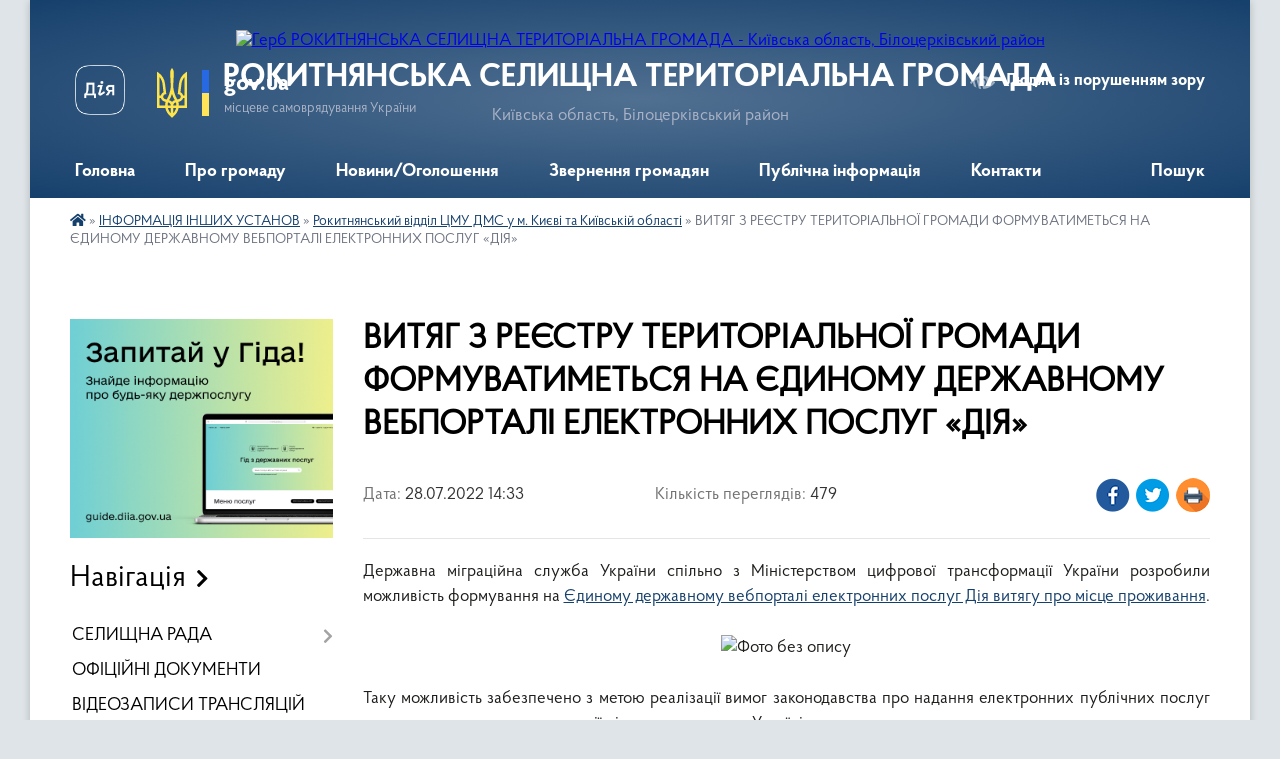

--- FILE ---
content_type: text/html; charset=UTF-8
request_url: https://rokytnyanska-gromada.gov.ua/news/1659008349/
body_size: 15653
content:
<!DOCTYPE html>
<html lang="uk">
<head>
	<!--[if IE]><meta http-equiv="X-UA-Compatible" content="IE=edge"><![endif]-->
	<meta charset="utf-8">
	<meta name="viewport" content="width=device-width, initial-scale=1">
	<!--[if IE]><script>
		document.createElement('header');
		document.createElement('nav');
		document.createElement('main');
		document.createElement('section');
		document.createElement('article');
		document.createElement('aside');
		document.createElement('footer');
		document.createElement('figure');
		document.createElement('figcaption');
	</script><![endif]-->
	<title>ВИТЯГ З РЕЄСТРУ ТЕРИТОРІАЛЬНОЇ ГРОМАДИ ФОРМУВАТИМЕТЬСЯ НА ЄДИНОМУ ДЕРЖАВНОМУ ВЕБПОРТАЛІ ЕЛЕКТРОННИХ ПОСЛУГ «ДІЯ» | РОКИТНЯНСЬКА СЕЛИЩНА ТЕРИТОРІАЛЬНА ГРОМАДА Київська область, Білоцерківський район</title>
	<meta name="description" content="Державна міграційна служба України спільно з Міністерством цифрової трансформації України розробили можливість формування на Єдиному державному вебпорталі електронних послуг Дія витягу про місце проживання.. . . . Таку можливість забезпечен">
	<meta name="keywords" content="ВИТЯГ, З, РЕЄСТРУ, ТЕРИТОРІАЛЬНОЇ, ГРОМАДИ, ФОРМУВАТИМЕТЬСЯ, НА, ЄДИНОМУ, ДЕРЖАВНОМУ, ВЕБПОРТАЛІ, ЕЛЕКТРОННИХ, ПОСЛУГ, «ДІЯ», |, РОКИТНЯНСЬКА, СЕЛИЩНА, ТЕРИТОРІАЛЬНА, ГРОМАДА, Київська, область,, Білоцерківський, район">

	
		<meta property="og:image" content="https://rada.info/upload/users_files/04358997/f50438e0c7c96b51b790b923cdbe2782.jpg">
	<meta property="og:image:width" content="607">
	<meta property="og:image:height" content="542">
			<meta property="og:title" content="ВИТЯГ З РЕЄСТРУ ТЕРИТОРІАЛЬНОЇ ГРОМАДИ ФОРМУВАТИМЕТЬСЯ НА ЄДИНОМУ ДЕРЖАВНОМУ ВЕБПОРТАЛІ ЕЛЕКТРОННИХ ПОСЛУГ «ДІЯ»">
			<meta property="og:description" content="Державна міграційна служба України спільно з Міністерством цифрової трансформації України розробили можливість формування на Єдиному державному вебпорталі електронних послуг Дія витягу про місце проживання.">
			<meta property="og:type" content="article">
	<meta property="og:url" content="https://rokytnyanska-gromada.gov.ua/news/1659008349/">
		
		<link rel="apple-touch-icon" sizes="57x57" href="https://gromada.org.ua/apple-icon-57x57.png">
	<link rel="apple-touch-icon" sizes="60x60" href="https://gromada.org.ua/apple-icon-60x60.png">
	<link rel="apple-touch-icon" sizes="72x72" href="https://gromada.org.ua/apple-icon-72x72.png">
	<link rel="apple-touch-icon" sizes="76x76" href="https://gromada.org.ua/apple-icon-76x76.png">
	<link rel="apple-touch-icon" sizes="114x114" href="https://gromada.org.ua/apple-icon-114x114.png">
	<link rel="apple-touch-icon" sizes="120x120" href="https://gromada.org.ua/apple-icon-120x120.png">
	<link rel="apple-touch-icon" sizes="144x144" href="https://gromada.org.ua/apple-icon-144x144.png">
	<link rel="apple-touch-icon" sizes="152x152" href="https://gromada.org.ua/apple-icon-152x152.png">
	<link rel="apple-touch-icon" sizes="180x180" href="https://gromada.org.ua/apple-icon-180x180.png">
	<link rel="icon" type="image/png" sizes="192x192"  href="https://gromada.org.ua/android-icon-192x192.png">
	<link rel="icon" type="image/png" sizes="32x32" href="https://gromada.org.ua/favicon-32x32.png">
	<link rel="icon" type="image/png" sizes="96x96" href="https://gromada.org.ua/favicon-96x96.png">
	<link rel="icon" type="image/png" sizes="16x16" href="https://gromada.org.ua/favicon-16x16.png">
	<link rel="manifest" href="https://gromada.org.ua/manifest.json">
	<meta name="msapplication-TileColor" content="#ffffff">
	<meta name="msapplication-TileImage" content="https://gromada.org.ua/ms-icon-144x144.png">
	<meta name="theme-color" content="#ffffff">
	
	
		<meta name="robots" content="">
	
    <link rel="preload" href="https://cdnjs.cloudflare.com/ajax/libs/font-awesome/5.9.0/css/all.min.css" as="style">
	<link rel="stylesheet" href="https://cdnjs.cloudflare.com/ajax/libs/font-awesome/5.9.0/css/all.min.css" integrity="sha512-q3eWabyZPc1XTCmF+8/LuE1ozpg5xxn7iO89yfSOd5/oKvyqLngoNGsx8jq92Y8eXJ/IRxQbEC+FGSYxtk2oiw==" crossorigin="anonymous" referrerpolicy="no-referrer" />

    <link rel="preload" href="//gromada.org.ua/themes/km2/css/styles_vip.css?v=3.34" as="style">
	<link rel="stylesheet" href="//gromada.org.ua/themes/km2/css/styles_vip.css?v=3.34">
	<link rel="stylesheet" href="//gromada.org.ua/themes/km2/css/103674/theme_vip.css?v=1769281409">
	
		<!--[if lt IE 9]>
	<script src="https://oss.maxcdn.com/html5shiv/3.7.2/html5shiv.min.js"></script>
	<script src="https://oss.maxcdn.com/respond/1.4.2/respond.min.js"></script>
	<![endif]-->
	<!--[if gte IE 9]>
	<style type="text/css">
		.gradient { filter: none; }
	</style>
	<![endif]-->

</head>
<body class="">

	<a href="#top_menu" class="skip-link link" aria-label="Перейти до головного меню (Alt+1)" accesskey="1">Перейти до головного меню (Alt+1)</a>
	<a href="#left_menu" class="skip-link link" aria-label="Перейти до бічного меню (Alt+2)" accesskey="2">Перейти до бічного меню (Alt+2)</a>
    <a href="#main_content" class="skip-link link" aria-label="Перейти до головного вмісту (Alt+3)" accesskey="3">Перейти до текстового вмісту (Alt+3)</a>




	
	<div class="wrap">
		
		<header>
			<div class="header_wrap">
				<div class="logo">
					<a href="https://rokytnyanska-gromada.gov.ua/" id="logo" class="form_2">
						<img src="https://rada.info/upload/users_files/04358997/gerb/1122222333344444_LAST.png" alt="Герб РОКИТНЯНСЬКА СЕЛИЩНА ТЕРИТОРІАЛЬНА ГРОМАДА - Київська область, Білоцерківський район">
					</a>
				</div>
				<div class="title">
					<div class="slogan_1">РОКИТНЯНСЬКА СЕЛИЩНА ТЕРИТОРІАЛЬНА ГРОМАДА</div>
					<div class="slogan_2">Київська область, Білоцерківський район</div>
				</div>
				<div class="gov_ua_block">
					<a class="diia" href="https://diia.gov.ua/" target="_blank" rel="nofollow" title="Державні послуги онлайн"><img src="//gromada.org.ua/themes/km2/img/diia.png" alt="Логотип Diia"></a>
					<img src="//gromada.org.ua/themes/km2/img/gerb.svg" class="gerb" alt="Герб України">
					<span class="devider"></span>
					<div class="title">
						<b>gov.ua</b>
						<span>місцеве самоврядування України</span>
					</div>
				</div>
								<div class="alt_link">
					<a href="#" rel="nofollow" title="Режим високої контастності" onclick="return set_special('bdeb6d2afa8dc0eb3139c85328ab5f7d6d6aa883');">Людям із порушенням зору</a>
				</div>
								
				<section class="top_nav">
					<nav class="main_menu" id="top_menu">
						<ul>
														<li class="">
								<a href="https://rokytnyanska-gromada.gov.ua/main/"><span>Головна</span></a>
																							</li>
														<li class=" has-sub">
								<a href="javascript:;"><span>Про громаду</span></a>
																<button onclick="return show_next_level(this);" aria-label="Показати підменю"></button>
																								<ul>
																		<li>
										<a href="https://rokytnyanska-gromada.gov.ua/istorichna-dovidka-09-31-58-09-04-2021/">Історична довідка</a>
																													</li>
																		<li>
										<a href="https://rokytnyanska-gromada.gov.ua/pasport-gromadi-12-31-07-09-04-2023/">Паспорт громади</a>
																													</li>
																		<li>
										<a href="https://rokytnyanska-gromada.gov.ua/simvolika-18-19-39-14-04-2023/">Символіка</a>
																													</li>
																		<li>
										<a href="https://rokytnyanska-gromada.gov.ua/photo/">Фотогалерея</a>
																													</li>
																										</ul>
															</li>
														<li class=" has-sub">
								<a href="javascript:;"><span>Новини/Оголошення</span></a>
																<button onclick="return show_next_level(this);" aria-label="Показати підменю"></button>
																								<ul>
																		<li>
										<a href="https://rokytnyanska-gromada.gov.ua/news/">Новини</a>
																													</li>
																		<li>
										<a href="https://rokytnyanska-gromada.gov.ua/ogoloshennya-20-55-46-09-04-2023/">Оголошення</a>
																													</li>
																		<li>
										<a href="https://rokytnyanska-gromada.gov.ua/vakansii-13-50-05-28-01-2021/">Вакансії</a>
																													</li>
																										</ul>
															</li>
														<li class=" has-sub">
								<a href="javascript:;"><span>Звернення громадян</span></a>
																<button onclick="return show_next_level(this);" aria-label="Показати підменю"></button>
																								<ul>
																		<li>
										<a href="https://rokytnyanska-gromada.gov.ua/kontakti-ta-vimogi-do-oformlennya-zvernen-13-35-35-09-04-2023/">Контакти та вимоги до оформлення звернень</a>
																													</li>
																		<li>
										<a href="https://rokytnyanska-gromada.gov.ua/elektronni-zvernennya-gromadyan-13-40-27-09-04-2023/">Електронні звернення</a>
																													</li>
																		<li>
										<a href="https://rokytnyanska-gromada.gov.ua/elektronni-peticii-13-40-51-09-04-2023/">Електронні петиції</a>
																													</li>
																										</ul>
															</li>
														<li class=" has-sub">
								<a href="javascript:;"><span>Публічна інформація</span></a>
																<button onclick="return show_next_level(this);" aria-label="Показати підменю"></button>
																								<ul>
																		<li>
										<a href="https://rokytnyanska-gromada.gov.ua/dostup-do-publichnoi-informacii-13-56-57-31-03-2023/">Доступ до публічної інформації</a>
																													</li>
																		<li>
										<a href="https://rokytnyanska-gromada.gov.ua/zviti-schodo-zapitiv-na-publichnu-informaciju-17-15-52-09-04-2023/">Звіти щодо запитів на публічну інформацію</a>
																													</li>
																		<li>
										<a href="https://rokytnyanska-gromada.gov.ua/zvit-selischnogo-golovi-za-2023-rik-14-15-04-07-03-2024/">Звіт селищного голови за 2023 рік</a>
																													</li>
																		<li>
										<a href="https://rokytnyanska-gromada.gov.ua/zvit-selischnogo-golovi-za-2022-rik-13-57-48-31-03-2023/">Звіт селищного голови за 2022 рік</a>
																													</li>
																		<li>
										<a href="https://rokytnyanska-gromada.gov.ua/gromadski-obgovorennya-13-39-15-10-05-2023/">Громадські обговорення</a>
																													</li>
																		<li>
										<a href="https://rokytnyanska-gromada.gov.ua/zvit-selischnogo-golovi-za-2024-rik-16-50-22-08-04-2025/">Звіт селищного голови за 2024 рік</a>
																													</li>
																										</ul>
															</li>
														<li class="">
								<a href="https://rokytnyanska-gromada.gov.ua/feedback/"><span>Контакти</span></a>
																							</li>
																				</ul>
					</nav>
					&nbsp;
					<button class="menu-button" id="open-button"><i class="fas fa-bars"></i> Меню сайту</button>
					<a href="https://rokytnyanska-gromada.gov.ua/search/" rel="nofollow" class="search_button">Пошук</a>
				</section>
				
			</div>
		</header>
				
		<section class="bread_crumbs">
		<div xmlns:v="http://rdf.data-vocabulary.org/#"><a href="https://rokytnyanska-gromada.gov.ua/" title="Головна сторінка"><i class="fas fa-home"></i></a> &raquo; <a href="https://rokytnyanska-gromada.gov.ua/informaciya-inshih-ustanov-12-37-44-11-03-2021/">ІНФОРМАЦІЯ ІНШИХ УСТАНОВ</a> &raquo; <a href="https://rokytnyanska-gromada.gov.ua/rokitnyanskij-viddil-cmu-dms-u-m-kievi-ta-kiivskij-oblasti-17-48-52-13-07-2022/" aria-current="page">Рокитнянський відділ ЦМУ ДМС у м. Києві та Київській області</a>  &raquo; <span>ВИТЯГ З РЕЄСТРУ ТЕРИТОРІАЛЬНОЇ ГРОМАДИ ФОРМУВАТИМЕТЬСЯ НА ЄДИНОМУ ДЕРЖАВНОМУ ВЕБПОРТАЛІ ЕЛЕКТРОННИХ ПОСЛУГ «ДІЯ»</span></div>
	</section>
	
	<section class="center_block">
		<div class="row">
			<div class="grid-25 fr">
				<aside>
				
										<div class="diia_guide">
						<a href="https://guide.diia.gov.ua/" rel="nofollow" target="_blank" title="Гід державних послуг"><img src="https://gromada.org.ua/upload/diia_guide.jpg" alt="Банер - гід державних послуг"></a>
					</div>
									
										<div class="sidebar_title">Навігація</div>
										
					<nav class="sidebar_menu" id="left_menu">
						<ul>
														<li class=" has-sub">
								<a href="javascript:;"><span>СЕЛИЩНА РАДА</span></a>
																<button onclick="return show_next_level(this);" aria-label="Показати підменю"></button>
																								<ul>
																		<li class="">
										<a href="https://rokytnyanska-gromada.gov.ua/kerivnictvo-16-01-16-20-02-2025/"><span>КЕРІВНИЙ СКЛАД</span></a>
																													</li>
																		<li class="">
										<a href="https://rokytnyanska-gromada.gov.ua/deputatskij-korpus-13-18-55-26-06-2024/"><span>ДЕПУТАТСЬКИЙ КОРПУС</span></a>
																													</li>
																		<li class=" has-sub">
										<a href="javascript:;"><span>ВИКОНАВЧИЙ КОМІТЕТ</span></a>
																				<button onclick="return show_next_level(this);" aria-label="Показати підменю"></button>
																														<ul>
																						<li><a href="https://rokytnyanska-gromada.gov.ua/adminstrativna-komisiya-13-59-30-03-09-2021/"><span>Адміністративна комісія при виконавчому комітеті Рокитнянської селищної ради</span></a></li>
																																</ul>
																			</li>
																		<li class=" has-sub">
										<a href="https://rokytnyanska-gromada.gov.ua/strukturni-pidrozdili-18-35-00-02-04-2021/"><span>СТРУКТУРНІ ПІДРОЗДІЛИ РАДИ ТА ВИКОНАВЧОГО КОМІТЕТУ</span></a>
																				<button onclick="return show_next_level(this);" aria-label="Показати підменю"></button>
																														<ul>
																						<li><a href="https://rokytnyanska-gromada.gov.ua/zagalnij-viddil-14-41-12-02-06-2021/"><span>Загальний відділ</span></a></li>
																						<li><a href="https://rokytnyanska-gromada.gov.ua/viddil-organizacijnoinformacijnoi-ta-kadrovoi-roboti-14-41-56-02-06-2021/"><span>Відділ організаційної та кадрової роботи</span></a></li>
																						<li><a href="https://rokytnyanska-gromada.gov.ua/sektor-informacijnoi-politiki-ta-cifrovogo-rozvitku-20-41-59-31-03-2023/"><span>Сектор інформаційної політики та цифрового розвитку</span></a></li>
																						<li><a href="https://rokytnyanska-gromada.gov.ua/juridichnij-viddil-14-42-28-02-06-2021/"><span>Юридичний відділ</span></a></li>
																						<li><a href="https://rokytnyanska-gromada.gov.ua/finansovogospodarskij-viddil-14-40-30-02-06-2021/"><span>Фінансово-господарський відділ</span></a></li>
																						<li><a href="https://rokytnyanska-gromada.gov.ua/viddil-arhitekturi-ta-mistobuduvannya-18-54-57-02-04-2021/"><span>Відділ архітектури та містобудування</span></a></li>
																						<li><a href="https://rokytnyanska-gromada.gov.ua/viddil-zemelnih-vidnosin-ta-ekologii-14-43-09-02-06-2021/"><span>Відділ земельних відносин та екології</span></a></li>
																						<li><a href="https://rokytnyanska-gromada.gov.ua/viddil-z-pitan-upravlinnya-komunalnoju-vlasnistju-14-46-04-02-06-2021/"><span>Відділ з питань управління комунальною власністю</span></a></li>
																						<li><a href="https://rokytnyanska-gromada.gov.ua/viddil-ekonomiki-investicijnoi-diyalnosti-ta-agropromislovogo-rozvitku-14-44-00-02-06-2021/"><span>Відділ економіки, інвестиційної діяльності та агропромислового розвитку</span></a></li>
																						<li><a href="https://rokytnyanska-gromada.gov.ua/sektor-z-pitan-nadzvichajnih-situacij-civilnogo-zahistu-ta-ohoroni-praci-14-44-59-02-06-2021/"><span>Відділ з питань надзвичайних ситуацій, цивільного захисту та охорони праці</span></a></li>
																						<li><a href="https://rokytnyanska-gromada.gov.ua/sluzhba-u-spravah-ditej-ta-simi-14-36-30-02-06-2021/"><span>Служба у справах дітей та сім'ї</span></a></li>
																						<li><a href="https://rokytnyanska-gromada.gov.ua/viddil-centr-nadannya-administrativnih-poslug-12-53-37-08-04-2021/"><span>Відділ «Центр надання адміністративних послуг»</span></a></li>
																						<li><a href="https://rokytnyanska-gromada.gov.ua/finansove-upravlinnya-21-03-16-04-04-2021/"><span>Фінансове управління</span></a></li>
																						<li><a href="https://rokytnyanska-gromada.gov.ua/viddil-osviti-21-03-32-04-04-2021/"><span>Відділ освіти</span></a></li>
																						<li><a href="https://rokytnyanska-gromada.gov.ua/viddil-kulturi-molodi-ta-sportu-21-04-00-04-04-2021/"><span>Відділ культури, молоді та спорту</span></a></li>
																						<li><a href="https://rokytnyanska-gromada.gov.ua/viddil-zhitlovokomunalnogo-gospodarstva-blagoustroju-ta-rozvitku-infrastrukturi-21-04-45-04-04-2021/"><span>Відділ житлово-комунального господарства, благоустрою та розвитку інфраструктури</span></a></li>
																						<li><a href="https://rokytnyanska-gromada.gov.ua/viddil-ohoroni-zdorovya-ta-socialnogo-zahistu-naselennya-21-05-56-04-04-2021/"><span>Відділ охорони здоров'я та соціального захисту населення</span></a></li>
																						<li><a href="https://rokytnyanska-gromada.gov.ua/sektor-derzhavnoi-reestracii-aktiv-civilnogo-stanu-14-40-47-10-02-2025/"><span>Сектор державної реєстрації актів цивільного стану</span></a></li>
																																</ul>
																			</li>
																		<li class=" has-sub">
										<a href="javascript:;"><span>ПОСТІЙНІ КОМІСІЇ</span></a>
																				<button onclick="return show_next_level(this);" aria-label="Показати підменю"></button>
																														<ul>
																						<li><a href="https://rokytnyanska-gromada.gov.ua/polozhennya-pro-postijni-komisii-08-50-27-28-01-2021/"><span>Положення про постійні комісії</span></a></li>
																						<li><a href="https://rokytnyanska-gromada.gov.ua/rishennya-pro-postijni-komisii-ta-pro-polozhennya-08-49-23-28-01-2021/"><span>Рішення про постійні комісії та про Положення</span></a></li>
																						<li><a href="https://rokytnyanska-gromada.gov.ua/protokoli-zasidan-ta-visnovki-08-51-05-28-01-2021/"><span>Протоколи засідань та висновки</span></a></li>
																																</ul>
																			</li>
																		<li class="">
										<a href="https://rokytnyanska-gromada.gov.ua/reglament-19-12-09-27-01-2021/"><span>РЕГЛАМЕНТ</span></a>
																													</li>
																		<li class=" has-sub">
										<a href="javascript:;"><span>ПРОГРАМИ РОЗВИТКУ</span></a>
																				<button onclick="return show_next_level(this);" aria-label="Показати підменю"></button>
																														<ul>
																						<li><a href="https://rokytnyanska-gromada.gov.ua/zatverdzheni-v-2023-roci-09-48-30-27-12-2023/"><span>Затверджені в 2023 році</span></a></li>
																						<li><a href="https://rokytnyanska-gromada.gov.ua/2022-rik-17-19-10-04-01-2022/"><span>Затверджені в 2022 році</span></a></li>
																						<li><a href="https://rokytnyanska-gromada.gov.ua/2021-rik-21-14-11-18-02-2021/"><span>Затверджені в 2021 році</span></a></li>
																																</ul>
																			</li>
																										</ul>
															</li>
														<li class="">
								<a href="https://rokytnyanska-gromada.gov.ua/docs/"><span>ОФІЦІЙНІ ДОКУМЕНТИ</span></a>
																							</li>
														<li class="">
								<a href="https://rokytnyanska-gromada.gov.ua/video-11-06-53-05-09-2024/"><span>ВІДЕОЗАПИСИ ТРАНСЛЯЦІЙ</span></a>
																							</li>
														<li class=" has-sub">
								<a href="https://rokytnyanska-gromada.gov.ua/ochischennya-vladi-15-16-33-22-04-2024/"><span>ОЧИЩЕННЯ ВЛАДИ</span></a>
																<button onclick="return show_next_level(this);" aria-label="Показати підменю"></button>
																								<ul>
																		<li class="">
										<a href="https://rokytnyanska-gromada.gov.ua/normativnopravovi-dokumenti-15-17-24-22-04-2024/"><span>Нормативно-правові документи</span></a>
																													</li>
																		<li class="">
										<a href="https://rokytnyanska-gromada.gov.ua/vidomosti-pro-prohodzhennya-perevirki-osib-yaki-pretendujut-na-zajnyattya-posad-15-18-31-22-04-2024/"><span>Відомості про проходження перевірки осіб, які претендують на зайняття посад</span></a>
																													</li>
																		<li class="">
										<a href="https://rokytnyanska-gromada.gov.ua/vidomosti-pro-stan-prohodzhennya-perevirki-posadovimi-osobami-15-38-46-22-04-2024/"><span>Відомості про стан проходження перевірки посадовими особами</span></a>
																													</li>
																										</ul>
															</li>
														<li class=" has-sub">
								<a href="javascript:;"><span>БЮДЖЕТ</span></a>
																<button onclick="return show_next_level(this);" aria-label="Показати підменю"></button>
																								<ul>
																		<li class="">
										<a href="https://rokytnyanska-gromada.gov.ua/rishennya-pro-bjudzhet-ta-vnesennya-zmin-do-bjudzhetu-11-44-02-20-09-2021/"><span>Рішення про бюджет та внесення змін до бюджету</span></a>
																													</li>
																		<li class="">
										<a href="https://rokytnyanska-gromada.gov.ua/pasporti-bjudzhetnih-program-11-13-27-20-09-2021/"><span>Паспорти бюджетних програм</span></a>
																													</li>
																		<li class="">
										<a href="https://rokytnyanska-gromada.gov.ua/zvit-pro-vikonannya-pasporta-bjudzhetnoi-programi-miscevogo-bjudzhetu-na-2021-rik-13-50-17-22-02-2022/"><span>Звіт про виконання паспортів бюджетних програм</span></a>
																													</li>
																		<li class="">
										<a href="https://rokytnyanska-gromada.gov.ua/zviti-za-rezultatami-ocinki-efektivnosti-vikonannya-bjudzhetnih-program-08-31-22-07-03-2023/"><span>Звіти за результатами оцінки ефективності виконання бюджетних програм</span></a>
																													</li>
																		<li class="">
										<a href="https://rokytnyanska-gromada.gov.ua/zvit-pro-vikonannya-bjudzhetu-11-25-58-20-09-2021/"><span>Звіт про виконання бюджету</span></a>
																													</li>
																		<li class="">
										<a href="https://rokytnyanska-gromada.gov.ua/stan-vikonannya-bjudzhetu-13-47-01-04-06-2021/"><span>Стан виконання бюджету</span></a>
																													</li>
																		<li class="">
										<a href="https://rokytnyanska-gromada.gov.ua/bjudzhetni-zapiti-11-05-46-20-09-2021/"><span>Бюджетні запити</span></a>
																													</li>
																		<li class="">
										<a href="https://rokytnyanska-gromada.gov.ua/bjudzhetni-propozicii-11-23-09-30-07-2025/"><span>Бюджетні пропозиції</span></a>
																													</li>
																		<li class="">
										<a href="https://rokytnyanska-gromada.gov.ua/prognoz-bjudzhetu-11-39-20-20-09-2021/"><span>Інструкції щодо прогнозу бюджету</span></a>
																													</li>
																		<li class="">
										<a href="https://rokytnyanska-gromada.gov.ua/prognoz-bjudzhetu-20-47-58-19-10-2021/"><span>Прогноз бюджету</span></a>
																													</li>
																		<li class="">
										<a href="https://rokytnyanska-gromada.gov.ua/proekt-bjudzhetu-na-2022-rik-09-57-45-21-12-2021/"><span>Проєкт бюджету</span></a>
																													</li>
																										</ul>
															</li>
														<li class=" has-sub">
								<a href="javascript:;"><span>РЕГУЛЯТОРНА ДІЯЛЬНІСТЬ</span></a>
																<button onclick="return show_next_level(this);" aria-label="Показати підменю"></button>
																								<ul>
																		<li class="">
										<a href="https://rokytnyanska-gromada.gov.ua/planuvannya-regulyatornoi-diyalnosti-13-40-19-26-05-2021/"><span>Планування регуляторної діяльності</span></a>
																													</li>
																		<li class="">
										<a href="https://rokytnyanska-gromada.gov.ua/regulyatorni-dokumenti-2021-rik-20-36-23-05-04-2021/"><span>Оприлюднення проєктів регуляторних актів</span></a>
																													</li>
																		<li class="">
										<a href="https://rokytnyanska-gromada.gov.ua/vidstezhennya-rezultativnosti-regulyatornih-aktiv-10-29-57-10-11-2021/"><span>Відстеження результативності регуляторних актів</span></a>
																													</li>
																		<li class="">
										<a href="https://rokytnyanska-gromada.gov.ua/vidomosti-pro-zdijsnennya-regulyatornoi-diyalnosti-10-30-29-10-11-2021/"><span>Відомості про здійснення регуляторної діяльності</span></a>
																													</li>
																		<li class="">
										<a href="https://rokytnyanska-gromada.gov.ua/reestr-dijuchih-regulyatornih-aktiv-10-31-27-10-11-2021/"><span>Реєстр чинних регуляторних актів</span></a>
																													</li>
																										</ul>
															</li>
														<li class="">
								<a href="https://rokytnyanska-gromada.gov.ua/reestr-kolektinih-dogovoriv-20-15-10-02-04-2021/"><span>РЕЄСТР КОЛЕКТИВНИХ ДОГОВОРІВ</span></a>
																							</li>
														<li class="">
								<a href="https://rokytnyanska-gromada.gov.ua/miscevi-podatki-ta-zbori-08-38-29-26-05-2021/"><span>МІСЦЕВІ ПОДАТКИ ТА ЗБОРИ</span></a>
																							</li>
														<li class="">
								<a href="https://rokytnyanska-gromada.gov.ua/dorozhnya-karta-dlya-veteraniv-ta-chleniv-ih-simej-16-15-19-24-02-2025/"><span>"ДОРОЖНЯ КАРТА" ДЛЯ ВЕТЕРАНІВ ТА ЧЛЕНІВ ЇХ СІМЕЙ</span></a>
																							</li>
														<li class="">
								<a href="https://rokytnyanska-gromada.gov.ua/bezbarernist-13-26-22-13-05-2025/"><span>БЕЗБАР'ЄРНІСТЬ</span></a>
																							</li>
														<li class="">
								<a href="https://rokytnyanska-gromada.gov.ua/cnap-22-20-21-01-05-2023/"><span>ЦНАП</span></a>
																							</li>
														<li class="">
								<a href="https://rokytnyanska-gromada.gov.ua/socialnoekonomichnij-pasport-16-42-56-01-04-2024/"><span>СОЦІАЛЬНО-ЕКОНОМІЧНИЙ ПАСПОРТ</span></a>
																							</li>
														<li class="">
								<a href="https://rokytnyanska-gromada.gov.ua/investicijnij-pasport-15-06-40-12-01-2022/"><span>ІНВЕСТИЦІЙНИЙ ПАСПОРТ</span></a>
																							</li>
														<li class="">
								<a href="https://rokytnyanska-gromada.gov.ua/strategiya-rozvitku-gromadi-na-20212025-roki-11-03-04-29-06-2021/"><span>СТРАТЕГІЯ РОЗВИТКУ ГРОМАДИ НА 2021-2025 РОКИ</span></a>
																							</li>
														<li class=" has-sub">
								<a href="javascript:;"><span>МІСТОБУДІВНА ДІЯЛЬНІСТЬ</span></a>
																<button onclick="return show_next_level(this);" aria-label="Показати підменю"></button>
																								<ul>
																		<li class="">
										<a href="https://rokytnyanska-gromada.gov.ua/generalni-plani-naselenih-punktiv-11-18-52-05-10-2021/"><span>Генеральні плани населених пунктів</span></a>
																													</li>
																		<li class="">
										<a href="https://rokytnyanska-gromada.gov.ua/detalni-plani-teritorij-08-38-01-25-08-2021/"><span>Детальні плани територій</span></a>
																													</li>
																		<li class="">
										<a href="https://rokytnyanska-gromada.gov.ua/ogoloshennya-ta-publikacii-15-38-08-27-05-2021/"><span>Оголошення та публікації</span></a>
																													</li>
																		<li class="">
										<a href="https://rokytnyanska-gromada.gov.ua/reestr-nakaziv-z-prisvoennya-adres-08-24-39-04-07-2023/"><span>Реєстр наказів з присвоєння адрес</span></a>
																													</li>
																										</ul>
															</li>
														<li class="">
								<a href="https://rokytnyanska-gromada.gov.ua/blagoustrij-17-14-48-26-07-2022/"><span>ПРАВИЛА БЛАГОУСТРОЮ</span></a>
																							</li>
														<li class=" has-sub">
								<a href="javascript:;"><span>ЦИВІЛЬНИЙ ФРОНТ</span></a>
																<button onclick="return show_next_level(this);" aria-label="Показати підменю"></button>
																								<ul>
																		<li class="">
										<a href="https://rokytnyanska-gromada.gov.ua/pamyatki-07-31-15-24-11-2022/"><span>ПАМ'ЯТКИ</span></a>
																													</li>
																		<li class="">
										<a href="https://rokytnyanska-gromada.gov.ua/povidomlennya-pro-trivogu-19-24-03-10-04-2023/"><span>ПОВІДОМЛЕННЯ ПРО ТРИВОГУ</span></a>
																													</li>
																		<li class="">
										<a href="https://rokytnyanska-gromada.gov.ua/punkti-obigrivu-06-44-44-24-11-2022/"><span>ПУНКТИ ОБІГРІВУ</span></a>
																													</li>
																		<li class="">
										<a href="https://rokytnyanska-gromada.gov.ua/u-razi-vidkljuchennya-elektroenergii-07-33-26-24-11-2022/"><span>У РАЗІ ВІДКЛЮЧЕННЯ ЕЛЕКТРОЕНЕРГІЇ</span></a>
																													</li>
																		<li class="">
										<a href="https://rokytnyanska-gromada.gov.ua/u-razi-vidkljuchennya-opalennya-07-34-06-24-11-2022/"><span>У РАЗІ ВІДКЛЮЧЕННЯ ОПАЛЕННЯ</span></a>
																													</li>
																		<li class="">
										<a href="https://rokytnyanska-gromada.gov.ua/u-razi-problem-abo-vidsutnosti-zv’yazku-07-35-58-24-11-2022/"><span>У РАЗІ ПРОБЛЕМ АБО ВІДСУТНОСТІ ЗВ’ЯЗКУ</span></a>
																													</li>
																		<li class="">
										<a href="https://rokytnyanska-gromada.gov.ua/zahisni-sporudi-civilnogo-zahistu-09-17-41-06-07-2023/"><span>ЗАХИСНІ СПОРУДИ ЦИВІЛЬНОГО ЗАХИСТУ (ІНТЕРАКТИВНА КАРТА)</span></a>
																													</li>
																		<li class="">
										<a href="https://rokytnyanska-gromada.gov.ua/evidnovlennya-instrukciya-z-pitan-otrimannya-groshovoi-dopomogi-na-remont-poshkodzhenogo-zhitla-11-33-37-20-09-2023/"><span>«ЄВІДНОВЛЕННЯ»: ІНСТРУКЦІЯ З ПИТАНЬ ОТРИМАННЯ ГРОШОВОЇ ДОПОМОГИ НА РЕМОНТ ПОШКОДЖЕНОГО ЖИТЛА</span></a>
																													</li>
																										</ul>
															</li>
														<li class="">
								<a href="https://rokytnyanska-gromada.gov.ua/evidnovlennya-programa-dopomogi-vid-derzhavi-11-49-37-21-08-2025/"><span>ЄВІДНОВЛЕННЯ: ПРОГРАМА ДОПОМОГИ ВІД ДЕРЖАВИ</span></a>
																							</li>
														<li class=" has-sub">
								<a href="https://rokytnyanska-gromada.gov.ua/zapobigannya-ta-protidiya-domashnomu-nasilstvu-10-45-16-29-01-2023/"><span>ПРОТИДІЯ ДОМАШНЬОМУ НАСИЛЬСТВУ</span></a>
																<button onclick="return show_next_level(this);" aria-label="Показати підменю"></button>
																								<ul>
																		<li class="">
										<a href="https://rokytnyanska-gromada.gov.ua/podati-elektronne-zvernennya-pro-vchinennya-domashnogo-nasilstva-10-46-09-29-01-2023/"><span>Подати електронне звернення про вчинення домашнього насильства</span></a>
																													</li>
																		<li class="">
										<a href="https://rokytnyanska-gromada.gov.ua/karta-poslug-baza-organizacij-iz-zapobigannya-ta-reaguvannya-na-genderno-zumovlene-nasilstvo-psihologichnoi-juridichnoi-socialnoi-gumanitarn-08-37-39-10-03-2023/"><span>Карта послуг, база організацій із запобігання та реагування на гендерно зумовлене насильство, психологічної, юридичної, соціальної, гуманітарної допомоги для жінок і дівчат</span></a>
																													</li>
																										</ul>
															</li>
														<li class=" has-sub">
								<a href="https://rokytnyanska-gromada.gov.ua/komunalni-pidpriemstva-08-17-38-05-05-2021/"><span>КОМУНАЛЬНІ ПІДПРИЄМСТВА, УСТАНОВИ ТА ЗАКЛАДИ</span></a>
																<button onclick="return show_next_level(this);" aria-label="Показати підменю"></button>
																								<ul>
																		<li class="">
										<a href="https://rokytnyanska-gromada.gov.ua/kp-„rokitne-vodokanal-09-03-18-18-05-2021/"><span>КП „Рокитне водоканал"</span></a>
																													</li>
																		<li class="">
										<a href="https://rokytnyanska-gromada.gov.ua/kp-„rokitneblagoustrij-09-04-57-18-05-2021/"><span>КП „Рокитнеблагоустрій”</span></a>
																													</li>
																		<li class="">
										<a href="https://rokytnyanska-gromada.gov.ua/kp-„rokitnyanske-zhitlovoekspluatacijne-pidpriemstvo-rokitne-zhep-09-06-29-18-05-2021/"><span>КП „Рокитнянське житлово-експлуатаційне підприємство” (Рокитне ЖЕП)</span></a>
																													</li>
																		<li class="">
										<a href="https://rokytnyanska-gromada.gov.ua/kp-„rokitneteplomerezha-09-07-30-18-05-2021/"><span>КП „Рокитнетепломережа”</span></a>
																													</li>
																		<li class="">
										<a href="https://rokytnyanska-gromada.gov.ua/komunalne-nekomercijne-pidpriemstvo-rokitnyanskoi-selischnoi-radi-rokitnyanska-bagatoprofilna-likarnya-10-12-40-08-05-2021/"><span>КНП "Рокитнянська багатопрофільна лікарня"</span></a>
																													</li>
																		<li class="">
										<a href="https://rokytnyanska-gromada.gov.ua/komunalne-nekomercijne-pidpriemstvo-rokitnyanskij-centr-pervinnoi-medikosanitarnoi-dopomogi-rokitnyanskoi-selischnoi-radi-08-21-16-05-05-2021/"><span>КНП «Рокитнянський Центр первинної медико-санітарної допомоги»</span></a>
																													</li>
																		<li class="">
										<a href="https://rokytnyanska-gromada.gov.ua/rokitnyanskij-teritorialnij-centr-socialnogo-obslugovuvannya-nadannya-socialnih-poslug-08-50-59-19-05-2021/"><span>Рокитнянський територіальний центр соціального обслуговування (надання соціальних послуг)</span></a>
																													</li>
																		<li class="">
										<a href="https://rokytnyanska-gromada.gov.ua/centr-socialnih-sluzhb-rokitnyanskoi-selischnoi-radi-12-08-52-19-05-2021/"><span>Центр соціальних служб</span></a>
																													</li>
																		<li class="">
										<a href="https://rokytnyanska-gromada.gov.ua/kz-centralnij-budinok-kulturi-16-56-26-01-07-2021/"><span>КЗ "Центральний будинок культури"</span></a>
																													</li>
																		<li class="">
										<a href="https://rokytnyanska-gromada.gov.ua/kz-publichna-biblioteka-12-59-49-10-05-2021/"><span>КЗ "Публічна бібліотека"</span></a>
																													</li>
																										</ul>
															</li>
														<li class="active has-sub">
								<a href="https://rokytnyanska-gromada.gov.ua/informaciya-inshih-ustanov-12-37-44-11-03-2021/"><span>ІНФОРМАЦІЯ ІНШИХ УСТАНОВ</span></a>
																<button onclick="return show_next_level(this);" aria-label="Показати підменю"></button>
																								<ul>
																		<li class="">
										<a href="https://rokytnyanska-gromada.gov.ua/upravlinnya-socialnogo-zahistu-naselennya-bilocerkivskoi-rajonnoi-derzhavnoi-administracii-informue-10-13-32-16-03-2021/"><span>Управління соціального захисту населення Білоцерківської районної державної адміністрації</span></a>
																													</li>
																		<li class="">
										<a href="https://rokytnyanska-gromada.gov.ua/pensijnij-fond-informue-15-38-45-11-03-2021/"><span>Пенсійний фонд. Рокитнянський відділ обслуговування громадян</span></a>
																													</li>
																		<li class="">
										<a href="https://rokytnyanska-gromada.gov.ua/sluzhba-zajnyatosti-informue-15-37-27-11-03-2021/"><span>Рокитнянський відділ Білоцерківської філії Київського обласного центру зайнятості</span></a>
																													</li>
																		<li class="">
										<a href="https://rokytnyanska-gromada.gov.ua/upravlinnya-derzhprodspozhivsluzhbi-viddil-kontrolju-v-sferi-nasinnictva-ta-roslinnictva-informue-12-43-59-11-03-2021/"><span>Головне управління держпродспоживслужби в Київській області</span></a>
																													</li>
																		<li class="">
										<a href="https://rokytnyanska-gromada.gov.ua/rokitnyanskij-viddil-bilocerkivskoi-okruzhnoi-prokuraturi-kiivskoi-oblasti-08-41-25-11-06-2021/"><span>Рокитнянський відділ Білоцерківської окружної прокуратури Київської області</span></a>
																													</li>
																		<li class="">
										<a href="https://rokytnyanska-gromada.gov.ua/bilocerskij-rajonnij-viddil-№2-filii-derzhavnoi-ustanovi-centr-probacii-u-m-kievi-ta-kiivskij-oblasti-14-20-02-22-06-2022/"><span>Білоцерський районний відділ №2 філії державної установи «Центр пробації» у м. Києві та Київській області</span></a>
																													</li>
																		<li class="">
										<a href="https://rokytnyanska-gromada.gov.ua/bilocerkivskij-miscevij-centr-z-nadannya-bezoplatnoi-vtorinnoi-pravovoi-dopomogi-rokitnyanske-bjuro-pravovoi-dopomogi-informue-11-25-45-24-03-2021/"><span>Північний міжрегіональний центр з надання безоплатної правничої допомоги, Рокитнянське бюро правничої допомоги</span></a>
																													</li>
																		<li class="">
										<a href="https://rokytnyanska-gromada.gov.ua/bilocerkivske-viddilennya-upravlinnya-vikonavchoi-direkcii-fondu-socialnogo-strahuvannya-u-kiivskij-oblasti-22-17-23-26-03-2021/"><span>Білоцерківське відділення управління виконавчої дирекції Фонду соціального страхування у Київській області</span></a>
																													</li>
																		<li class="">
										<a href="https://rokytnyanska-gromada.gov.ua/golovne-upravlinnya-dsns-ukraini-u-kiivskij-oblasti-rokitnyanskij-rajonnij-sektor-10-26-20-22-04-2021/"><span>Головне управління ДСНС України у Київській області, Рокитнянський районний сектор</span></a>
																													</li>
																		<li class="">
										<a href="https://rokytnyanska-gromada.gov.ua/golovne-upravlinnya-dps-ukraini-u-kiivskij-oblasti-10-37-04-06-05-2021/"><span>Білоцерківська ДПІ ГУ ДПС у Київській області</span></a>
																													</li>
																		<li class="active">
										<a href="https://rokytnyanska-gromada.gov.ua/rokitnyanskij-viddil-cmu-dms-u-m-kievi-ta-kiivskij-oblasti-17-48-52-13-07-2022/"><span>Рокитнянський відділ ЦМУ ДМС у м. Києві та Київській області</span></a>
																													</li>
																										</ul>
															</li>
													</ul>
						
												
					</nav>

											<div class="sidebar_title">Публічні закупівлі</div>	
<div class="petition_block">

		<p><a href="https://rokytnyanska-gromada.gov.ua/prozorro/" title="Публічні закупівлі Прозорро"><img src="//gromada.org.ua/themes/km2/img/prozorro_logo.png?v=2025" alt="Prozorro"></a></p>
	
		<p><a href="https://rokytnyanska-gromada.gov.ua/openbudget/" title="Відкритий бюджет"><img src="//gromada.org.ua/themes/km2/img/openbudget_logo.png?v=2025" alt="OpenBudget"></a></p>
	
	
</div>									
											<div class="sidebar_title">Особистий кабінет користувача</div>

<div class="petition_block">

		<div class="alert alert-warning">
		Ви не авторизовані. Для того, щоб мати змогу створювати або підтримувати петиції<br>
		<a href="#auth_petition" class="open-popup add_petition btn btn-yellow btn-small btn-block" style="margin-top: 10px;"><i class="fa fa-user"></i> авторизуйтесь</a>
	</div>
		
			<h2 style="margin: 30px 0;">Система петицій</h2>
		
					<div class="none_petition">Немає петицій, за які можна голосувати</div>
							<p style="margin-bottom: 10px;"><a href="https://rokytnyanska-gromada.gov.ua/all_petitions/" class="btn btn-grey btn-small btn-block"><i class="fas fa-clipboard-list"></i> Всі петиції (3)</a></p>
				
		
	
</div>
					
					
					
											<div class="sidebar_title">Звернення до посадовця</div>

<div class="appeals_block">

	
		
		<div class="row sidebar_persons">
						<div class="grid-30">
				<div class="one_sidebar_person">
					<div class="img"><a href="https://rokytnyanska-gromada.gov.ua/persons/988/"><img src="https://rada.info/upload/users_files/04358997/deputats/png-transparent-email-address-neous-logo-internet.jpg" alt="Електронне звернення громадян"></a></div>
					<div class="title"><a href="https://rokytnyanska-gromada.gov.ua/persons/988/">Електронне звернення громадян</a></div>
				</div>
			</div>
						<div class="clearfix"></div>
		</div>

						
				<p class="center appeal_cabinet"><a href="#auth_person" class="alert-link open-popup"><i class="fas fa-unlock-alt"></i> Кабінет посадової особи</a></p>
			
	
</div>					
										<div id="banner_block">

						<p style="text-align: center;"><a rel="nofollow" href="https://www.president.gov.ua/"><img alt="Фото без опису" src="https://rada.info/upload/users_files/04358997/a83e15631398cf27cab717126532d92b.gif" style="width: 220px; height: 55px;" /></a></p>

<p style="text-align: center;"><a rel="nofollow" href="https://www.rada.gov.ua/"><img alt="Фото без опису" src="https://rada.info/upload/users_files/04358997/18ead7d3a7507597a87109664be302fb.gif" style="width: 220px; height: 55px;" /></a></p>

<p style="text-align: center;"><a rel="nofollow" href="https://www.kmu.gov.ua/"><img alt="Фото без опису" src="https://rada.info/upload/users_files/04358997/41421583252d7601238bfad4b3900edf.gif" style="width: 220px; height: 55px;" /></a></p>

<p style="text-align: center;"><a rel="nofollow" href="https://koda.gov.ua/"><img alt="Фото без опису" src="https://rada.info/upload/users_files/04358997/035746517407c4350ab0a266a7e45bc9.gif" style="width: 220px; height: 55px;" /></a></p>

<p style="text-align: center;"><a rel="nofollow" href="https://rokytnyanska-gromada.gov.ua/news/1674051160/"><img alt="Фото без опису" src="https://rada.info/upload/users_files/04358997/5f4a0f4127cac8dcd3750a613b13cc48.jpg" style="width: 220px; height: 88px;" /></a></p>

<p style="text-align: center;"><a rel="nofollow" href="https://ukc.gov.ua/"><img alt="Фото без опису" src="https://rada.info/upload/users_files/04358997/bd4e030007d52e3ab4e42d06f76d78e8.png" style="width: 215px; height: 72px;" /></a></p>

<p style="text-align: center;"><a rel="nofollow" href="https://auc.org.ua/"><img alt="Фото без опису" src="https://rada.info/upload/users_files/04358997/f3daf7e88fb6d8cdb9df96cdadc64e37.jpg" style="width: 215px; height: 95px;" /></a></p>

<p style="text-align: center;"><a rel="nofollow" href="https://rokytnyanska-gromada.gov.ua/news/1669624063/"><img alt="Фото без опису" src="https://rada.info/upload/users_files/04358997/f17816ca0ff55c2d718842d53dcb73e2.jpg" style="width: 215px; height: 210px;" /></a></p>

<p style="text-align: center;"><a rel="nofollow" href="https://legalaid.gov.ua/kliyentam/pro-bezoplatnu-pravovu-dopomogu-bpd/"><img alt="Фото без опису"  src="https://rada.info/upload/users_files/04358997/98c9b180b7a39e54e9e0f58a136a10d2.png" style="width: 220px; height: 110px;" /></a></p>

<p style="text-align: center;"><strong>&nbsp; &nbsp;</strong><strong>&nbsp;&nbsp;<a rel="nofollow" href="https://t.me/gromadaorgua_bot?start=select_gromada_103674"><img alt="Фото без опису" src="https://rada.info/upload/users_files/04358997/a9a31c45c45b370124cb7c0584f05d0c.jpg" style="width: 75px; height: 40px;" /></a></strong></p>

<p style="text-align: center;"><a rel="nofollow" href="https://t.me/gromadaorgua_bot?start=select_gromada_103674" target="_blank"><img alt="Фото без опису" src="https://api.qrserver.com/v1/create-qr-code/?data=https://t.me/gromadaorgua_bot?start=select_gromada_103674&amp;format=svg" style="height: 195px; width: 195px;" /></a></p>
						<div class="clearfix"></div>

						<A rel="nofollow" href="https://www.dilovamova.com/"><p style="text-align: center;"><IMG width=220 height=250 margin=0 alt="Святковий календар. Спілкуємося українською мовою" title="Святковий календар. Спілкуємося українською мовою" src="https://www.dilovamova.com/images/wpi.cache/informer/informer_200_02.png"></A>
						<div class="clearfix"></div>

					</div>
				
				</aside>
			</div>
			<div class="grid-75">

				<main id="main_content">

																		<h1>ВИТЯГ З РЕЄСТРУ ТЕРИТОРІАЛЬНОЇ ГРОМАДИ ФОРМУВАТИМЕТЬСЯ НА ЄДИНОМУ ДЕРЖАВНОМУ ВЕБПОРТАЛІ ЕЛЕКТРОННИХ ПОСЛУГ «ДІЯ»</h1>


<div class="row ">
	<div class="grid-30 one_news_date">
		Дата: <span>28.07.2022 14:33</span>
	</div>
	<div class="grid-30 one_news_count">
		Кількість переглядів: <span>479</span>
	</div>
		<div class="grid-30 one_news_socials">
		<button class="social_share" data-type="fb"><img src="//gromada.org.ua/themes/km2/img/share/fb.png" alt="Іконка Фейсбук"></button>
		<button class="social_share" data-type="tw"><img src="//gromada.org.ua/themes/km2/img/share/tw.png" alt="Іконка Твітер"></button>
		<button class="print_btn" onclick="window.print();"><img src="//gromada.org.ua/themes/km2/img/share/print.png" alt="Іконка принтера"></button>
	</div>
		<div class="clearfix"></div>
</div>

<hr>

<p style="margin-bottom: 26px; text-align: justify;">Державна міграційна служба України спільно з Міністерством цифрової трансформації України розробили можливість формування на <a href="https://diia.gov.ua/services/vityag-z-reyestru-teritorialnoyi-gromadi">Єдиному державному вебпорталі електронних послуг Дія витягу про місце проживання</a>.</p>

<p style="margin-bottom: 26px; text-align: center;"><img alt="Фото без опису"  alt="" src="https://rada.info/upload/users_files/04358997/f50438e0c7c96b51b790b923cdbe2782.jpg" style="width: 607px; height: 542px;" /></p>

<p style="text-align: justify;">Таку можливість забезпечено з метою реалізації вимог законодавства про надання електронних публічних послуг щодо декларування та реєстрації місця проживання в Україні.&nbsp;</p>

<p style="text-align: justify;">Витяг з реєстру територіальної громади формуватиметься засобами відомчої інформаційної системи ДМС України з використанням системи електронної взаємодії державних електронних інформаційних ресурсів. Отримати його через портал Дія особа зможе після проходження електронної ідентифікації та автентифікації.</p>

<p style="text-align: justify;">Витяг, зокрема, міститиме наявну у відомчій інформаційній системі ДМС інформацію про особу, адресу та дату задекларованого/зареєстрованого місця її проживання (перебування) або адресу та дату зняття з задекларованого/зареєстрованого місця проживання (перебування), або відомості про скасування декларування/реєстрації/зняття з задекларованого/зареєстрованого місця проживання (перебування).</p>

<p style="text-align: justify;">Крім того, на сформований витяг автоматично наноситиметься унікальний електронний ідентифікатор (QR-код). За його допомогою громадяни зможуть пред&rsquo;явити витяг під час отримання адміністративних чи соціальних послуг &ndash; інформацію можна буде зчитати та перевірити спеціальними технічними засобами шляхом отримання даних із відомчої інформаційної системи ДМС.</p>
<div class="clearfix"></div>

<hr>



<p><a href="https://rokytnyanska-gromada.gov.ua/rokitnyanskij-viddil-cmu-dms-u-m-kievi-ta-kiivskij-oblasti-17-48-52-13-07-2022/" class="btn btn-grey">&laquo; повернутися</a></p>											
				</main>
				
			</div>
			<div class="clearfix"></div>
		</div>
	</section>
	
	
	<footer>
		
		<div class="row">
			<div class="grid-40 socials">
				<p>
					<a href="https://gromada.org.ua/rss/103674/" rel="nofollow" target="_blank" title="RSS-стрічка новин"><i class="fas fa-rss"></i></a>
																				<a href="https://www.facebook.com/gromada.rokytne" rel="nofollow" target="_blank" title="Сторінка у Фейсбук"><i class="fab fa-facebook-f"></i></a>					<a href="https://www.youtube.com/channel/UCoZ3f0SOGteJrymLYQa6pZQ" rel="nofollow" target="_blank" title="Канал Youtube"><i class="fab fa-youtube"></i></a>					<a href="https://t.me/gromada_rokytne" rel="nofollow" target="_blank" title="Телеграм-канал громади"><i class="fab fa-telegram"></i></a>					<a href="https://rokytnyanska-gromada.gov.ua/sitemap/" title="Мапа сайту"><i class="fas fa-sitemap"></i></a>
				</p>
				<p class="copyright">РОКИТНЯНСЬКА СЕЛИЩНА ТЕРИТОРІАЛЬНА ГРОМАДА - 2021-2026 &copy; Весь контент доступний за ліцензією <a href="https://creativecommons.org/licenses/by/4.0/deed.uk" target="_blank" rel="nofollow">Creative Commons Attribution 4.0 International License</a>, якщо не зазначено інше.</p>
			</div>
			<div class="grid-20 developers">
				<a href="https://vlada.ua/" rel="nofollow" target="_blank" title="Перейти на сайт платформи VladaUA"><img src="//gromada.org.ua/themes/km2/img/vlada_online.svg?v=ua" class="svg" alt="Логотип платформи VladaUA"></a><br>
				<span>офіційні сайти &laquo;під ключ&raquo;</span><br>
				для органів державної влади
			</div>
			<div class="grid-40 admin_auth_block">
								<p class="first"><a href="#" rel="nofollow" class="alt_link" onclick="return set_special('bdeb6d2afa8dc0eb3139c85328ab5f7d6d6aa883');">Людям із порушенням зору</a></p>
				<p><a href="#auth_block" class="open-popup" title="Вхід в адмін-панель сайту"><i class="fa fa-lock"></i></a></p>
				<p class="sec"><a href="#auth_block" class="open-popup">Вхід для адміністратора</a></p>
				<div id="google_translate_element" style="text-align: left;width: 202px;float: right;margin-top: 13px;"></div>
							</div>
			<div class="clearfix"></div>
		</div>

	</footer>

	</div>

		
	



<a href="#" id="Go_Top"><i class="fas fa-angle-up"></i></a>
<a href="#" id="Go_Top2"><i class="fas fa-angle-up"></i></a>

<script type="text/javascript" src="//gromada.org.ua/themes/km2/js/jquery-3.6.0.min.js"></script>
<script type="text/javascript" src="//gromada.org.ua/themes/km2/js/jquery-migrate-3.3.2.min.js"></script>
<script type="text/javascript" src="//gromada.org.ua/themes/km2/js/flickity.pkgd.min.js"></script>
<script type="text/javascript" src="//gromada.org.ua/themes/km2/js/flickity-imagesloaded.js"></script>
<script type="text/javascript">
	$(document).ready(function(){
		$(".main-carousel .carousel-cell.not_first").css("display", "block");
	});
</script>
<script type="text/javascript" src="//gromada.org.ua/themes/km2/js/icheck.min.js"></script>
<script type="text/javascript" src="//gromada.org.ua/themes/km2/js/superfish.min.js?v=2"></script>



<script type="text/javascript" src="//gromada.org.ua/themes/km2/js/functions_unpack.js?v=5.17"></script>
<script type="text/javascript" src="//gromada.org.ua/themes/km2/js/hoverIntent.js"></script>
<script type="text/javascript" src="//gromada.org.ua/themes/km2/js/jquery.magnific-popup.min.js?v=1.1"></script>
<script type="text/javascript" src="//gromada.org.ua/themes/km2/js/jquery.mask.min.js"></script>


	


<script type="text/javascript" src="//translate.google.com/translate_a/element.js?cb=googleTranslateElementInit"></script>
<script type="text/javascript">
	function googleTranslateElementInit() {
		new google.translate.TranslateElement({
			pageLanguage: 'uk',
			includedLanguages: 'de,en,es,fr,pl,hu,bg,ro,da,lt',
			layout: google.translate.TranslateElement.InlineLayout.SIMPLE,
			gaTrack: true,
			gaId: 'UA-71656986-1'
		}, 'google_translate_element');
	}
</script>

<script>
  (function(i,s,o,g,r,a,m){i["GoogleAnalyticsObject"]=r;i[r]=i[r]||function(){
  (i[r].q=i[r].q||[]).push(arguments)},i[r].l=1*new Date();a=s.createElement(o),
  m=s.getElementsByTagName(o)[0];a.async=1;a.src=g;m.parentNode.insertBefore(a,m)
  })(window,document,"script","//www.google-analytics.com/analytics.js","ga");

  ga("create", "UA-71656986-1", "auto");
  ga("send", "pageview");

</script>

<script async
src="https://www.googletagmanager.com/gtag/js?id=UA-71656986-2"></script>
<script>
   window.dataLayer = window.dataLayer || [];
   function gtag(){dataLayer.push(arguments);}
   gtag("js", new Date());

   gtag("config", "UA-71656986-2");
</script>



<div style="display: none;">
								<div id="get_gromada_ban" class="dialog-popup s">

	<div class="logo"><img src="//gromada.org.ua/themes/km2/img/logo.svg" class="svg"></div>
    <h4>Код для вставки на сайт</h4>
	
    <div class="form-group">
        <img src="//gromada.org.ua/gromada_orgua_88x31.png">
    </div>
    <div class="form-group">
        <textarea id="informer_area" class="form-control"><a href="https://gromada.org.ua/" target="_blank"><img src="https://gromada.org.ua/gromada_orgua_88x31.png" alt="Gromada.org.ua - веб сайти діючих громад України" /></a></textarea>
    </div>
	
</div>			<div id="auth_block" class="dialog-popup s" role="dialog" aria-modal="true" aria-labelledby="auth_block_label">

	<div class="logo"><img src="//gromada.org.ua/themes/km2/img/logo.svg" class="svg"></div>
    <h4 id="auth_block_label">Вхід для адміністратора</h4>
    <form action="//gromada.org.ua/n/actions/" method="post">

		
        
        <div class="form-group">
            <label class="control-label" for="login">Логін: <span>*</span></label>
            <input type="text" class="form-control" name="login" id="login" value="" autocomplete="username" required>
        </div>
        <div class="form-group">
            <label class="control-label" for="password">Пароль: <span>*</span></label>
            <input type="password" class="form-control" name="password" id="password" value="" autocomplete="current-password" required>
        </div>
        <div class="form-group center">
            <input type="hidden" name="object_id" value="103674">
			<input type="hidden" name="back_url" value="https://rokytnyanska-gromada.gov.ua/news/1659008349/">
            <button type="submit" class="btn btn-yellow" name="pAction" value="login_as_admin_temp">Авторизуватись</button>
        </div>
		

    </form>

</div>


			
						
								<div id="email_voting" class="dialog-popup m">

	<div class="logo"><img src="//gromada.org.ua/themes/km2/img/logo.svg" class="svg"></div>
    <h4>Онлайн-опитування: </h4>

    <form action="//gromada.org.ua/n/actions/" method="post" enctype="multipart/form-data">

        <div class="alert alert-warning">
            <strong>Увага!</strong> З метою уникнення фальсифікацій Ви маєте підтвердити свій голос через E-Mail
        </div>

		
        <div class="form-group">
            <label class="control-label" for="voting_email">E-Mail: <span>*</span></label>
            <input type="email" class="form-control" name="email" id="voting_email" value="" required>
        </div>
		

        <div class="form-group center">
            <input type="hidden" name="voting_id" value="">
			
            <input type="hidden" name="answer_id" id="voting_anser_id" value="">
			<input type="hidden" name="back_url" value="https://rokytnyanska-gromada.gov.ua/news/1659008349/">
			
            <button type="submit" name="pAction" value="get_voting" class="btn btn-yellow">Підтвердити голос</button> <a href="#" class="btn btn-grey close-popup">Скасувати</a>
        </div>

    </form>

</div>


		<div id="result_voting" class="dialog-popup m">

	<div class="logo"><img src="//gromada.org.ua/themes/km2/img/logo.svg" class="svg"></div>
    <h4>Результати опитування</h4>

    <h3 id="voting_title"></h3>

    <canvas id="voting_diagram"></canvas>
    <div id="voting_results"></div>

    <div class="form-group center">
        <a href="#voting" class="open-popup btn btn-yellow"><i class="far fa-list-alt"></i> Всі опитування</a>
    </div>

</div>		
												<div id="voting_confirmed" class="dialog-popup s">

	<div class="logo"><img src="//gromada.org.ua/themes/km2/img/logo.svg" class="svg"></div>
    <h4>Дякуємо!</h4>

    <div class="alert alert-success">Ваш голос було зараховано</div>

</div>

		
				<div id="add_appeal" class="dialog-popup m">

	<div class="logo"><img src="//gromada.org.ua/themes/km2/img/logo.svg" class="svg"></div>
    <h4>Форма подання електронного звернення</h4>

	
    	

    <form action="//gromada.org.ua/n/actions/" method="post" enctype="multipart/form-data">

        <div class="alert alert-info">
            <div class="row">
                <div class="grid-30">
                    <img src="" id="add_appeal_photo">
                </div>
                <div class="grid-70">
                    <div id="add_appeal_title"></div>
                    <div id="add_appeal_posada"></div>
                    <div id="add_appeal_details"></div>
                </div>
                <div class="clearfix"></div>
            </div>
        </div>

		
        <div class="row">
            <div class="grid-100">
                <div class="form-group">
                    <label for="add_appeal_name" class="control-label">Ваше прізвище, ім'я та по батькові: <span>*</span></label>
                    <input type="text" class="form-control" id="add_appeal_name" name="name" value="" required>
                </div>
            </div>
            <div class="grid-50">
                <div class="form-group">
                    <label for="add_appeal_email" class="control-label">Email: <span>*</span></label>
                    <input type="email" class="form-control" id="add_appeal_email" name="email" value="" required>
                </div>
            </div>
            <div class="grid-50">
                <div class="form-group">
                    <label for="add_appeal_phone" class="control-label">Контактний телефон:</label>
                    <input type="tel" class="form-control" id="add_appeal_phone" name="phone" value="">
                </div>
            </div>
            <div class="grid-100">
                <div class="form-group">
                    <label for="add_appeal_adress" class="control-label">Адреса проживання: <span>*</span></label>
                    <textarea class="form-control" id="add_appeal_adress" name="adress" required></textarea>
                </div>
            </div>
            <div class="clearfix"></div>
        </div>

        <hr>

        <div class="row">
            <div class="grid-100">
                <div class="form-group">
                    <label for="add_appeal_text" class="control-label">Текст звернення: <span>*</span></label>
                    <textarea rows="7" class="form-control" id="add_appeal_text" name="text" required></textarea>
                </div>
            </div>
            <div class="grid-100">
                <div class="form-group">
                    <label>
                        <input type="checkbox" name="public" value="y">
                        Публічне звернення (відображатиметься на сайті)
                    </label>
                </div>
            </div>
            <div class="grid-100">
                <div class="form-group">
                    <label>
                        <input type="checkbox" name="confirmed" value="y" required>
                        надаю згоду на обробку персональних даних
                    </label>
                </div>
            </div>
            <div class="clearfix"></div>
        </div>
		

        <div class="form-group center">
			
            <input type="hidden" name="deputat_id" id="add_appeal_id" value="">
			<input type="hidden" name="back_url" value="https://rokytnyanska-gromada.gov.ua/news/1659008349/">
			
            <button type="submit" name="pAction" value="add_appeal_from_vip" class="btn btn-yellow">Подати звернення</button>
        </div>

    </form>

</div>


		
										<div id="auth_person" class="dialog-popup s">

	<div class="logo"><img src="//gromada.org.ua/themes/km2/img/logo.svg" class="svg"></div>
    <h4>Авторизація в системі електронних звернень</h4>
    <form action="//gromada.org.ua/n/actions/" method="post">

		
        
        <div class="form-group">
            <label class="control-label" for="person_login">Email посадової особи: <span>*</span></label>
            <input type="email" class="form-control" name="person_login" id="person_login" value="" autocomplete="off" required>
        </div>
        <div class="form-group">
            <label class="control-label" for="person_password">Пароль: <span>*</span> <small>(надає адміністратор сайту)</small></label>
            <input type="password" class="form-control" name="person_password" id="person_password" value="" autocomplete="off" required>
        </div>
		
        <div class="form-group center">
			
            <input type="hidden" name="object_id" value="103674">
			<input type="hidden" name="back_url" value="https://rokytnyanska-gromada.gov.ua/news/1659008349/">
			
            <button type="submit" class="btn btn-yellow" name="pAction" value="login_as_person">Авторизуватись</button>
        </div>

    </form>

</div>


					
							<div id="auth_petition" class="dialog-popup s">

	<div class="logo"><img src="//gromada.org.ua/themes/km2/img/logo.svg" class="svg"></div>
    <h4>Авторизація в системі електронних петицій</h4>
    <form action="//gromada.org.ua/n/actions/" method="post">

		
        
        <div class="form-group">
            <input type="email" class="form-control" name="petition_login" id="petition_login" value="" placeholder="Email: *" autocomplete="off" required>
        </div>
        <div class="form-group">
            <input type="password" class="form-control" name="petition_password" id="petition_password" placeholder="Пароль: *" value="" autocomplete="off" required>
        </div>
		
        <div class="form-group center">
            <input type="hidden" name="petition_id" value="">
			
            <input type="hidden" name="gromada_id" value="103674">
			<input type="hidden" name="back_url" value="https://rokytnyanska-gromada.gov.ua/news/1659008349/">
			
            <button type="submit" class="btn btn-yellow" name="pAction" value="login_as_petition">Авторизуватись</button>
        </div>
        			<div class="form-group" style="text-align: center;">
				Забулись пароль? <a class="open-popup" href="#forgot_password">Система відновлення пароля</a>
			</div>
			<div class="form-group" style="text-align: center;">
				Ще не зареєстровані? <a class="open-popup" href="#reg_petition">Реєстрація</a>
			</div>
		
    </form>

</div>


							<div id="reg_petition" class="dialog-popup">

	<div class="logo"><img src="//gromada.org.ua/themes/km2/img/logo.svg" class="svg"></div>
    <h4>Реєстрація в системі електронних петицій</h4>
	
	<div class="alert alert-danger">
		<p>Зареєструватись можна буде лише після того, як громада підключить на сайт систему електронної ідентифікації. Наразі очікуємо підключення до ID.gov.ua. Вибачте за тимчасові незручності</p>
	</div>
	
    	
	<p>Вже зареєстровані? <a class="open-popup" href="#auth_petition">Увійти</a></p>

</div>


				<div id="forgot_password" class="dialog-popup s">

	<div class="logo"><img src="//gromada.org.ua/themes/km2/img/logo.svg" class="svg"></div>
    <h4>Відновлення забутого пароля</h4>
    <form action="//gromada.org.ua/n/actions/" method="post">

		
        
        <div class="form-group">
            <input type="email" class="form-control" name="forgot_email" value="" placeholder="Email зареєстрованого користувача" required>
        </div>	
		
        <div class="form-group">
			<img id="forgot_img_captcha" src="//gromada.org.ua/upload/pre_captcha.png">
		</div>
		
        <div class="form-group">
            <label class="control-label" for="forgot_captcha">Результат арифм. дії: <span>*</span></label>
            <input type="text" class="form-control" name="forgot_captcha" id="forgot_captcha" value="" style="max-width: 120px; margin: 0 auto;" required>
        </div>
		
        <div class="form-group center">
			
            <input type="hidden" name="gromada_id" value="103674">
			<input type="hidden" name="captcha_code" id="forgot_captcha_code" value="54a4c7631485d304886c31542d5c7ec7">
			
            <button type="submit" class="btn btn-yellow" name="pAction" value="forgot_password_from_gromada">Відновити пароль</button>
        </div>
        <div class="form-group center">
			Згадали авторизаційні дані? <a class="open-popup" href="#auth_petition">Авторизуйтесь</a>
		</div>

    </form>

</div>

<script type="text/javascript">
    $(document).ready(function() {
        
		$("#forgot_img_captcha").on("click", function() {
			var captcha_code = $("#forgot_captcha_code").val();
			var current_url = document.location.protocol +"//"+ document.location.hostname + document.location.pathname;
			$("#forgot_img_captcha").attr("src", "https://vlada.ua/ajax/?gAction=get_captcha_code&cc="+captcha_code+"&cu="+current_url+"&"+Math.random());
			return false;
		});
		
		
				
		
		
    });
</script>							
																										
	</div>
</body>
</html>